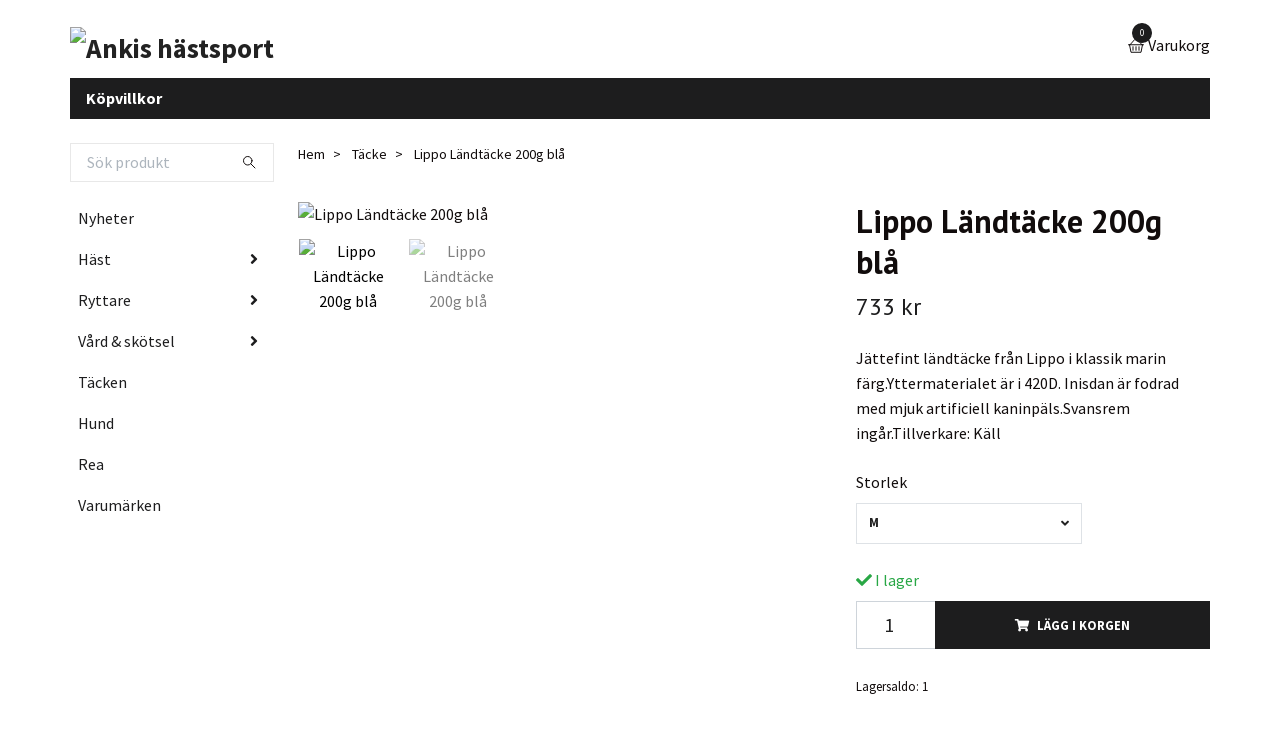

--- FILE ---
content_type: text/html; charset=utf-8
request_url: https://ankishastsport.se/tacke/lippo-landtacke-200g-bla
body_size: 18183
content:
<!DOCTYPE html>
<html class="no-javascript" lang="sv">
<head><meta property="ix:host" content="cdn.quickbutik.com/images"><meta http-equiv="Content-Type" content="text/html; charset=utf-8">
<title>Lippo Ländtäcke 200g blå - Ankis hästsport</title>
<meta name="author" content="Quickbutik">
<meta name="description" content="Jättefint ländtäcke från Lippo i klassik marin färg.Yttermaterialet är i 420D. Inisdan är fodrad med mjuk artificiell kaninpäls.Svansrem ingår.Tillverkare: Käll">
<meta property="og:description" content="Jättefint ländtäcke från Lippo i klassik marin färg.Yttermaterialet är i 420D. Inisdan är fodrad med mjuk artificiell kaninpäls.Svansrem ingår.Tillverkare: Käll">
<meta property="og:title" content="Lippo Ländtäcke 200g blå - Ankis hästsport">
<meta property="og:url" content="https://ankishastsport.se/tacke/lippo-landtacke-200g-bla">
<meta property="og:site_name" content="Ankis hästsport">
<meta property="og:type" content="website">
<meta property="og:image" content="https://cdn.quickbutik.com/images/3018S/products/63480d192bc0b.jpeg?format=webp">
<meta property="twitter:card" content="summary">
<meta property="twitter:title" content="Ankis hästsport">
<meta property="twitter:description" content="Jättefint ländtäcke från Lippo i klassik marin färg.Yttermaterialet är i 420D. Inisdan är fodrad med mjuk artificiell kaninpäls.Svansrem ingår.Tillverkare: Käll">
<meta property="twitter:image" content="https://cdn.quickbutik.com/images/3018S/products/63480d192bc0b.jpeg?format=webp">
<meta name="viewport" content="width=device-width, initial-scale=1, maximum-scale=1">
<script>document.documentElement.classList.remove('no-javascript');</script><!-- Vendor Assets --><link rel="stylesheet" href="https://use.fontawesome.com/releases/v5.15.4/css/all.css">
<link href="https://storage.quickbutik.com/templates/swift/css/assets.min.css?3967" rel="stylesheet">
<!-- Theme Stylesheet --><link href="https://storage.quickbutik.com/templates/swift/css/theme-main.css?3967" rel="stylesheet">
<link href="https://storage.quickbutik.com/stores/3018S/templates/swift/css/theme-sub.css?3967" rel="stylesheet">
<link href="https://storage.quickbutik.com/stores/3018S/templates/swift/css/custom.css?3967" rel="stylesheet">
<!-- Google Fonts --><link href="//fonts.googleapis.com/css?family=Source+Sans+Pro:400,700%7CPT+Sans:400,700" rel="stylesheet" type="text/css"  media="all" /><!-- Favicon--><link rel="canonical" href="https://ankishastsport.se/tacke/lippo-landtacke-200g-bla">
<!-- Tweaks for older IEs--><!--[if lt IE 9]>
      <script src="https://oss.maxcdn.com/html5shiv/3.7.3/html5shiv.min.js"></script>
      <script src="https://oss.maxcdn.com/respond/1.4.2/respond.min.js"></script
    ><![endif]-->	<div id="fb-root"></div>
<script>(function(d, s, id) {
  var js, fjs = d.getElementsByTagName(s)[0];
  if (d.getElementById(id)) return;
  js = d.createElement(s); js.id = id;
  js.src = 'https://connect.facebook.net/sv_SE/sdk.js#xfbml=1&version=v3.1';
  fjs.parentNode.insertBefore(js, fjs);
}(document, 'script', 'facebook-jssdk'));</script>

<script async defer src="//www.instagram.com/embed.js"></script>

<meta name="trustpilot-one-time-domain-verification-id" content="5feb3857-a51a-42cb-82a0-95d7301ddfcd"/>

<script id="mcjs">!function(c,h,i,m,p){m=c.createElement(h),p=c.getElementsByTagName(h)[0],m.async=1,m.src=i,p.parentNode.insertBefore(m,p)}(document,"script","https://chimpstatic.com/mcjs-connected/js/users/5d5e99e66ebaf8045ae2da350/85b3a1b3972a923f8512e0e67.js");</script>

<script type="text/javascript" src="//widget.trustpilot.com/bootstrap/v5/tp.widget.bootstrap.min.js" async></script>
<meta name="google-site-verification" content="C_HZ4mImQ-2CaSbn9n5xayHkbmYSv1GQQ7HYNywlWjc" />
<style>.hide { display: none; }</style>
<script type="text/javascript" defer>document.addEventListener('DOMContentLoaded', () => {
    document.body.setAttribute('data-qb-page', 'product');
});</script>    <!-- Google Analytics 4 -->
    <script async src="https://www.googletagmanager.com/gtag/js?id=AW-996326337"></script>
    <script>
        window.dataLayer = window.dataLayer || [];
        function gtag(){dataLayer.push(arguments);}

        gtag('consent', 'default', {
            'analytics_storage': 'denied',
            'ad_storage': 'denied',
            'ad_user_data': 'denied',
            'ad_personalization': 'denied',
            'wait_for_update': 500,
        });

        const getConsentForCategory = (category) => (typeof qb_cookieconsent == 'undefined' || qb_cookieconsent.allowedCategory(category)) ? 'granted' : 'denied';

        if (typeof qb_cookieconsent == 'undefined' || qb_cookieconsent.allowedCategory('analytics') || qb_cookieconsent.allowedCategory('marketing')) {
            const analyticsConsent = getConsentForCategory('analytics');
            const marketingConsent = getConsentForCategory('marketing');

            gtag('consent', 'update', {
                'analytics_storage': analyticsConsent,
                'ad_storage': marketingConsent,
                'ad_user_data': marketingConsent,
                'ad_personalization': marketingConsent,
            });
        }

        // Handle consent updates for GA4
        document.addEventListener('QB_CookieConsentAccepted', function(event) {
            const cookie = qbGetEvent(event).cookie;
            const getConsentLevel = (level) => (cookie && cookie.level && cookie.level.includes(level)) ? 'granted' : 'denied';

            gtag('consent', 'update', {
                'analytics_storage': getConsentLevel('analytics'),
                'ad_storage': getConsentLevel('marketing'),
                'ad_user_data': getConsentLevel('marketing'),
                'ad_personalization': getConsentLevel('marketing'),
            });
        });

        gtag('js', new Date());
        gtag('config', 'AW-996326337', { 'allow_enhanced_conversions' : true } );
gtag('event', 'page_view', JSON.parse('{"ecomm_pagetype":"product","ecomm_prodid":"3977","ecomm_totalvalue":733,"currency":"SEK","send_to":"AW-996326337"}'));
gtag('event', 'view_item', JSON.parse('{"currency":"SEK","value":"733.00","items":[{"item_name":"Lippo Ländtäcke 200g blå","item_id":"3977","price":"733.00","item_category":"Täcke","item_variant":"S","quantity":"1","description":"<p>J&auml;ttefint l&auml;ndt&auml;cke fr&aring;n Lippo i klassik marin f&auml;rg.<\/p><p>Yttermaterialet &auml;r i 420D. Inisdan &auml;r fodrad med mjuk artificiell kaninp&auml;ls.<\/p><p>Svansrem ing&aring;r.<\/p><p>Tillverkare: K&auml;llqvist Equestrian AB Kinnav&auml;gen 6 311 63 &Auml;lvsered Sverige. 0325-661300. infp@kallqvist.se.<\/p>","image_url":"https%3A%2F%2Fcdn.quickbutik.com%2Fimages%2F3018S%2Fproducts%2F63480d192bc0b.jpeg"}]}'));

        const gaClientIdPromise = new Promise(resolve => {
            gtag('get', 'AW-996326337', 'client_id', resolve);
        });
        const gaSessionIdPromise = new Promise(resolve => {
            gtag('get', 'AW-996326337', 'session_id', resolve);
        });

        Promise.all([gaClientIdPromise, gaSessionIdPromise]).then(([gaClientId, gaSessionId]) => {
            var checkoutButton = document.querySelector("a[href='/cart/index']");
            if (checkoutButton) {
                checkoutButton.onclick = function() {
                    var query = new URLSearchParams({
                        ...(typeof qb_cookieconsent == 'undefined' || qb_cookieconsent.allowedCategory('analytics') ? {
                            gaClientId,
                            gaSessionId,
                        } : {}),
                        consentCategories: [
                            ...(typeof qb_cookieconsent == 'undefined' || qb_cookieconsent.allowedCategory('analytics')) ? ['analytics'] : [],
                            ...(typeof qb_cookieconsent == 'undefined' || qb_cookieconsent.allowedCategory('marketing')) ? ['marketing'] : [],
                        ],
                    });
                    this.setAttribute("href", "/cart/index?" + query.toString());
                };
            }
        });
    </script>
    <!-- End Google Analytics 4 --></head>
<body>
    <header class="header">
   
   <!-- Section: Top Bar-->
   <div data-qb-area="top" data-qb-element="" class="top-bar d-none text-sm">
      <div class="container py-2">
         <div class="row align-items-center">
            <div class="col-12 col-lg-auto px-0">
               <ul class="mb-0  d-flex text-center text-sm-left justify-content-center justify-content-lg-start list-unstyled">
                  
                 
                  <!-- Component: Language Dropdown-->

                  <!-- Component: Tax Dropdown-->

                  <!-- Currency Dropdown-->

               </ul>
            </div>

            <!-- Component: Top information -->
            <div class="mt-2 mt-lg-0 col-12 col-lg  text-center text-lg-right px-0">
               <span data-qb-element="top_right_text" class="w-100">Snabb leverans / Säkra betalningar / Enkla returer</span>
            </div>

         </div>
      </div>
   </div>
   <!-- /Section: Top Bar -->
   <!-- Section: Main Header -->
   <div class="navbar-position"></div>
   <nav data-qb-area="header" data-qb-element="" class="navbar-expand-lg navbar-light fixed-mobile">
      <div class="container pt-lg-4">
         <div class="row">
            <div class="navbar col-12 px-lg-0 py-0">
               <div class="list-inline-item order-0 d-lg-none col-auto p-0 outline-none">
                  <a href="#" data-toggle="modal" data-target="#sidebarLeft" class="text-hover-primary">
                     <svg class="svg-icon navbar-icon">
                        <use xlink:href="#menu-hamburger-1"></use>
                     </svg>
                  </a>
               </div>
               <a data-qb-element="use_logo" href="https://ankishastsport.se" title="Ankis hästsport"
                  class="navbar-brand order-1 order-lg-1 text-center text-md-left col-auto p-0">
               
               <img alt="Ankis hästsport" class="img-fluid img-logo" srcset="https://cdn.quickbutik.com/images/3018S/templates/swift/assets/logo.png?s=3967&auto=format&dpr=1 1x, https://cdn.quickbutik.com/images/3018S/templates/swift/assets/logo.png?s=3967&auto=format&dpr=2 2x, https://cdn.quickbutik.com/images/3018S/templates/swift/assets/logo.png?s=3967&auto=format&dpr=3 3x"
                  src="https://cdn.quickbutik.com/images/3018S/templates/swift/assets/logo.png?s=3967&auto=format">
               </a>
               
               
               
               <ul class="list-inline order-2 order-lg-4 mb-0 text-right col-auto p-0 outline-none">
                  <li class="list-inline-item">
                     <a data-qb-element="header_carttext" href="#" data-toggle="modal" data-target="#sidebarCart"
                        class="position-relative text-hover-primary d-flex align-items-center qs-cart-view">
                        <svg class="svg-icon navbar-icon">
                           <use xlink:href="#basket-1"></use>
                        </svg>
                        <div class="navbar-icon-badge icon-count text-white primary-bg basket-count-items">0
                        </div>
                        <span class="d-none d-sm-inline color-text-base">Varukorg
                        </span>
                     </a>
                  </li>
               </ul>
            </div>
         </div>
      </div>
      <div class="container pt-2">
         <div class="row navbar-bg px-0 mainmenu_font_size">
            <ul class="col navbar-nav d-none d-lg-flex mt-lg-0 flex-wrap px-0">
               <li class="nav-item main-top-menu ">
                  <a href="/sidor/terms-and-conditions" title="Köpvillkor" class="nav-link ">Köpvillkor</a>
               </li>
            </ul>
         </div>
      </div>
   </nav>
   <!-- /Section: Main Header -->
</header>
<!-- Section: Top Menu -->
<div id="sidebarLeft" tabindex="-1" role="dialog" aria-hidden="true" class="modal fade modal-left">
   <div role="document" class="modal-dialog">
      <div class="modal-content">
         <div class="modal-header pb-0 border-0 d-block">
            <div class="row">
               <form action="/shop/search" method="get" class="col d-lg-flex w-100 my-lg-0 mb-2 pt-1">
                  <div class="search-wrapper input-group">
                     <input type="text" name="s" placeholder="Sök produkt" aria-label="Search"
                        aria-describedby="button-search" class="form-control pl-3 border-0 mobile-search" />
                     <div class="input-group-append ml-0">
                        <button id="button-search" type="submit" class="btn py-0 btn-underlined border-0">
                           <svg class="svg-icon navbar-icon">
                              <use xlink:href="#search-1"></use>
                           </svg>
                        </button>
                     </div>
                  </div>
               </form>
               <button type="button" data-dismiss="modal" aria-label="Close" class="close col-auto close-rotate">
                  <svg class="svg-icon w-3rem h-3rem svg-icon-light align-middle">
                     <use xlink:href="#close-1"></use>
                  </svg>
               </button>
            </div>
         </div>
         <div class="modal-body pt-0">
            <div class="px-2 pb-5">
               <ul class="nav flex-column">
                  <li class="nav-item ">
                     <a href="/nyheter" title="Nyheter" class="nav-link mobile-nav-link pl-0">Nyheter</a>
                  </li>
                  <li class="nav-item dropdown">
                     <a href="/hast" data-toggle="collapse" data-target="#cat54" aria-haspopup="true"
                        aria-expanded="false"
                        class="nav-link mobile-nav-link pl-0 mobile-dropdown-toggle dropdown-toggle">Häst</a>
                     <div id="cat54" class="collapse">
                        <ul class="nav flex-column ml-3">
                           <li class="nav-item">
                              <a class="nav-link mobile-nav-link pl-0 show-all" href="/hast" title="Häst">Visa alla i Häst</a>
                           </li>
                           <li class="nav-item">
                              <a href="/hast/benskyddbootslindor/benskydd" class="nav-link mobile-nav-link pl-0 ">Benskydd</a>
                           </li>
                           <li class="nav-item">
                              <a href="/bett" class="nav-link mobile-nav-link pl-0 ">Bett/tillbehör</a>
                           </li>
                           <li class="nav-item">
                              <a href="/hast/benskyddbootslindor/boots" class="nav-link mobile-nav-link pl-0 ">Boots</a>
                           </li>
                           <li class="nav-item">
                              <a href="/hast/transtillbehor/forbygelmartingal" class="nav-link mobile-nav-link pl-0 ">Förbygel/martingal</a>
                           </li>
                           <li class="nav-item">
                              <a href="/hast/transtillbehor/grimmor" class="nav-link mobile-nav-link pl-0 ">Grimmor</a>
                           </li>
                           <li class="nav-item">
                              <a href="/hast/benskyddbootslindor/lindor-paddar" class="nav-link mobile-nav-link pl-0 ">Lindor &amp; Paddar</a>
                           </li>
                           <li class="nav-item">
                              <a href="/hast/transtillbehor/longering-tomkorning" class="nav-link mobile-nav-link pl-0 ">Longering &amp; tömkörning</a>
                           </li>
                           <li class="nav-item">
                              <a href="/hast/transtillbehor/pannband" class="nav-link mobile-nav-link pl-0 ">Pannband</a>
                           </li>
                           <li class="nav-item">
                              <a href="/hast/transtillbehor/trans" class="nav-link mobile-nav-link pl-0 ">Träns/tyglar/tillbehör</a>
                           </li>
                           <li class="nav-item">
                              <a href="/hast/sadelutrustning-tillbehor/sadelgjordar" class="nav-link mobile-nav-link pl-0 ">Sadelgjordar</a>
                           </li>
                           <li class="nav-item">
                              <a href="/hast/sadelutrustning-tillbehor/sadelpaddar" class="nav-link mobile-nav-link pl-0 ">Sadelpaddar</a>
                           </li>
                           <li class="nav-item">
                              <a href="/hast/sadelutrustning-tillbehor/schabrak" class="nav-link mobile-nav-link pl-0 ">Schabrak</a>
                           </li>
                           <li class="nav-item">
                              <a href="/hast/sadelutrustning-tillbehor/stigbyglar" class="nav-link mobile-nav-link pl-0 ">Stigbyglar/stigläder</a>
                           </li>
                           <li class="nav-item">
                              <a href="/hast/sadelutrustning-tillbehor/tavlingsluvor" class="nav-link mobile-nav-link pl-0 ">Tävlingsluvor/ridhuva</a>
                           </li>
                        </ul>
                     </div>
                  </li>
                  <li class="nav-item dropdown">
                     <a href="/ryttare" data-toggle="collapse" data-target="#cat55" aria-haspopup="true"
                        aria-expanded="false"
                        class="nav-link mobile-nav-link pl-0 mobile-dropdown-toggle dropdown-toggle">Ryttare</a>
                     <div id="cat55" class="collapse">
                        <ul class="nav flex-column ml-3">
                           <li class="nav-item">
                              <a class="nav-link mobile-nav-link pl-0 show-all" href="/ryttare" title="Ryttare">Visa alla i Ryttare</a>
                           </li>
                           <li class="nav-item">
                              <a href="/ridhjalm" class="nav-link mobile-nav-link pl-0 ">Ridhjälm</a>
                           </li>
                           <li class="nav-item">
                              <a href="/ryttare/jackor-vastar" class="nav-link mobile-nav-link pl-0 ">Jackor &amp; västar</a>
                           </li>
                           <li class="nav-item">
                              <a href="/ryttare/trojor-toppar" class="nav-link mobile-nav-link pl-0 ">Tröjor &amp; toppar</a>
                           </li>
                           <li class="nav-item">
                              <a href="/ryttare/ridbyxor" class="nav-link mobile-nav-link pl-0 ">Ridbyxor</a>
                           </li>
                           <li class="nav-item">
                              <a href="/ryttare/tillbehoraccessoarer/handskar-vantar" class="nav-link mobile-nav-link pl-0 ">Handskar &amp; vantar</a>
                           </li>
                           <li class="nav-item">
                              <a href="/ryttare/tillbehoraccessoarer/mossor-pannband-kepsarhalsduk" class="nav-link mobile-nav-link pl-0 ">Mössor, pannband, kepsar,halsduk,strumpor</a>
                           </li>
                           <li class="nav-item">
                              <a href="/ryttare/skor-stovlar-chaps" class="nav-link mobile-nav-link pl-0 ">Skor , stövlar &amp; chaps</a>
                           </li>
                           <li class="nav-item">
                              <a href="/ryttare/tillbehoraccessoarer/spo-sporrar" class="nav-link mobile-nav-link pl-0 ">Spö &amp; Sporrar/sporremmar</a>
                           </li>
                           <li class="nav-item">
                              <a href="/sakerhetsvastar" class="nav-link mobile-nav-link pl-0 ">Säkerhetsvästar</a>
                           </li>
                           <li class="nav-item">
                              <a href="/ryttare/tavling" class="nav-link mobile-nav-link pl-0 ">Tävling</a>
                           </li>
                           <li class="nav-item">
                              <a href="/ryttare/tillbehoraccessoarer/smycken" class="nav-link mobile-nav-link pl-0 ">Smycken/skärp</a>
                           </li>
                           <li class="nav-item">
                              <a href="/ryttare/tillbehoraccessoarer/ovrigt" class="nav-link mobile-nav-link pl-0 ">Väskor, Groomingväskor</a>
                           </li>
                           <li class="nav-item">
                              <a href="/ryttare/herr" class="nav-link mobile-nav-link pl-0 ">Herr</a>
                           </li>
                           <li class="nav-item">
                              <a href="/ryttare/barnjunior" class="nav-link mobile-nav-link pl-0 ">Barn/junior</a>
                           </li>
                        </ul>
                     </div>
                  </li>
                  <li class="nav-item dropdown">
                     <a href="/vard-skotsel" data-toggle="collapse" data-target="#cat163" aria-haspopup="true"
                        aria-expanded="false"
                        class="nav-link mobile-nav-link pl-0 mobile-dropdown-toggle dropdown-toggle">Vård &amp; skötsel</a>
                     <div id="cat163" class="collapse">
                        <ul class="nav flex-column ml-3">
                           <li class="nav-item">
                              <a class="nav-link mobile-nav-link pl-0 show-all" href="/vard-skotsel" title="Vård &amp; skötsel">Visa alla i Vård &amp; skötsel</a>
                           </li>
                           <li class="nav-item">
                              <a href="/hastvard" class="nav-link mobile-nav-link pl-0 ">Hästvård</a>
                           </li>
                           <li class="nav-item">
                              <a href="/vard-skotsel/hovvard" class="nav-link mobile-nav-link pl-0 ">Hovvård</a>
                           </li>
                           <li class="nav-item">
                              <a href="/vard-skotsel/sjukvardsprodukter" class="nav-link mobile-nav-link pl-0 ">Sjukvårdsprodukter</a>
                           </li>
                           <li class="nav-item">
                              <a href="/ladervard" class="nav-link mobile-nav-link pl-0 ">Lädervård</a>
                           </li>
                           <li class="nav-item">
                              <a href="/fodertillskott" class="nav-link mobile-nav-link pl-0 ">Fodertillskott</a>
                           </li>
                           <li class="nav-item">
                              <a href="/borstar" class="nav-link mobile-nav-link pl-0 ">Borstar</a>
                           </li>
                           <li class="nav-item">
                              <a href="/vard-skotsel/flughuva-insektsprodukter" class="nav-link mobile-nav-link pl-0 ">Flug &amp; insektsprodukter</a>
                           </li>
                           <li class="nav-item">
                              <a href="/vard-skotsel/klippmaskiner" class="nav-link mobile-nav-link pl-0 ">Klippmaskiner</a>
                           </li>
                           <li class="nav-item">
                              <a href="/62-ovrigt" class="nav-link mobile-nav-link pl-0 ">Övrigt</a>
                           </li>
                        </ul>
                     </div>
                  </li>
                  <li class="nav-item ">
                     <a href="/tacke" title="Täcken" class="nav-link mobile-nav-link pl-0">Täcken</a>
                  </li>
                  <li class="nav-item ">
                     <a href="/hund" title="Hund" class="nav-link mobile-nav-link pl-0">Hund</a>
                  </li>
                  <li class="nav-item ">
                     <a href="/rea" title="Rea" class="nav-link mobile-nav-link pl-0">Rea</a>
                  </li>
                  <li class="nav-item ">
                     <a href="/varumarken" title="Varumärken" class="nav-link mobile-nav-link pl-0">Varumärken</a>
                  </li>
                  <li class="nav-item ">
                     <a href="/sidor/terms-and-conditions" title="Köpvillkor" class="nav-link mobile-nav-link pl-0">Köpvillkor</a>
                  </li>
               </ul>
               <div class="nav-item">
                  <a href="/shop/wishlist" class="nav-link mobile-nav-link text-hover-primary position-relative d-flex align-items-center">
                     <svg class="svg-icon navbar-icon">
                        <use xlink:href="#heart-1"></use>
                     </svg>
                     <span data-qb-element="header_wishlisttext" class="nav-link pl-0">önskelistan</span>
                  </a>
               </div>
            </div>
         </div>
      </div>
   </div>
</div>
<!-- /Section: Top Menu --><div class="container">
        <div class="row">
        <div data-qb-area="side_elements" data-qb-dynamic-elements="side_elements" class="sidebar  pr-lg-4 pl-lg-0 pt-4  order-lg-1 order-2 col-lg-3">

   
   



   <div data-qb-element="sidesearch" class="pb-3 align-items-center">
      <form action="/shop/search" method="get" class="d-lg-flex order-lg-2 d-none my-lg-0 flex-grow-1 top-searchbar text-center">
         <div class="search-wrapper input-group">
            <input type="text" name="s" placeholder="Sök produkt" aria-label="Search" aria-describedby="button-search-sidebar" class="form-control pl-3 border-0">
            <div class="input-group-append ml-0 bg-white">
               <button id="button-search-sidebar" type="submit" class="btn py-0 btn-underlined border-0">
                  <svg class="svg-icon navbar-icon">
                     <use xlink:href="#search-1"></use>
                  </svg>
               </button>
            </div>
         </div>
      </form>
   </div>



   
   

   <div data-qb-element="sidemenu" id="categoriesMenu" role="menu" class="expand-lg collapse">
      <ul class="sidebar-icon-menu pb-3 mt-4 mt-lg-0">
         <li class=" sidefont-3" style="background-color: #ffffff;">
            <a href="/nyheter" title="Nyheter" class="pl-2 d-block" style="color: #1d1d1e;">Nyheter</a>
         </li>
         <li class="py-0">
            <div class="d-flex align-items-center justify-content-between" style="background-color: #ffffff;">
               <a href="/hast" class="sidefont-3 col-auto pl-2 pl-0 sidefont-3" style="color: #1d1d1e;">Häst</a>
               <a href="/hast" data-toggle="collapse" data-target="#sidecat54" aria-haspopup="true" aria-expanded="false" class="w-100 pl-0 font-weight-bold sidebar-icon-menu-item sidefont-3" style="color: #1d1d1e;"></a>
            </div>
            <div id="sidecat54" class="collapse pl-3" style="background-color: #ffffff;">
               <ul class="nav flex-column mt-0 sidebar-icon-menu sidebar-icon-submenu mb-0 ml-0">
                  <li class="nav-item sidefont-3">
                     <a href="/hast/benskyddbootslindor/benskydd" class="pl-0 d-block " style="color: #050505">Benskydd</a>
                  </li>
                  <li class="nav-item sidefont-3">
                     <a href="/bett" class="pl-0 d-block " style="color: #050505">Bett/tillbehör</a>
                  </li>
                  <li class="nav-item sidefont-3">
                     <a href="/hast/benskyddbootslindor/boots" class="pl-0 d-block " style="color: #050505">Boots</a>
                  </li>
                  <li class="nav-item sidefont-3">
                     <a href="/hast/transtillbehor/forbygelmartingal" class="pl-0 d-block " style="color: #050505">Förbygel/martingal</a>
                  </li>
                  <li class="nav-item sidefont-3">
                     <a href="/hast/transtillbehor/grimmor" class="pl-0 d-block " style="color: #050505">Grimmor</a>
                  </li>
                  <li class="nav-item sidefont-3">
                     <a href="/hast/benskyddbootslindor/lindor-paddar" class="pl-0 d-block " style="color: #050505">Lindor &amp; Paddar</a>
                  </li>
                  <li class="nav-item sidefont-3">
                     <a href="/hast/transtillbehor/longering-tomkorning" class="pl-0 d-block " style="color: #050505">Longering &amp; tömkörning</a>
                  </li>
                  <li class="nav-item sidefont-3">
                     <a href="/hast/transtillbehor/pannband" class="pl-0 d-block " style="color: #050505">Pannband</a>
                  </li>
                  <li class="nav-item sidefont-3">
                     <a href="/hast/transtillbehor/trans" class="pl-0 d-block " style="color: #050505">Träns/tyglar/tillbehör</a>
                  </li>
                  <li class="nav-item sidefont-3">
                     <a href="/hast/sadelutrustning-tillbehor/sadelgjordar" class="pl-0 d-block " style="color: #050505">Sadelgjordar</a>
                  </li>
                  <li class="nav-item sidefont-3">
                     <a href="/hast/sadelutrustning-tillbehor/sadelpaddar" class="pl-0 d-block " style="color: #050505">Sadelpaddar</a>
                  </li>
                  <li class="nav-item sidefont-3">
                     <a href="/hast/sadelutrustning-tillbehor/schabrak" class="pl-0 d-block " style="color: #050505">Schabrak</a>
                  </li>
                  <li class="nav-item sidefont-3">
                     <a href="/hast/sadelutrustning-tillbehor/stigbyglar" class="pl-0 d-block " style="color: #050505">Stigbyglar/stigläder</a>
                  </li>
                  <li class="nav-item sidefont-3">
                     <a href="/hast/sadelutrustning-tillbehor/tavlingsluvor" class="pl-0 d-block " style="color: #050505">Tävlingsluvor/ridhuva</a>
                  </li>
               </ul>
            </div>
         </li>
         <li class="py-0">
            <div class="d-flex align-items-center justify-content-between" style="background-color: #ffffff;">
               <a href="/ryttare" class="sidefont-3 col-auto pl-2 pl-0 sidefont-3" style="color: #1d1d1e;">Ryttare</a>
               <a href="/ryttare" data-toggle="collapse" data-target="#sidecat55" aria-haspopup="true" aria-expanded="false" class="w-100 pl-0 font-weight-bold sidebar-icon-menu-item sidefont-3" style="color: #1d1d1e;"></a>
            </div>
            <div id="sidecat55" class="collapse pl-3" style="background-color: #ffffff;">
               <ul class="nav flex-column mt-0 sidebar-icon-menu sidebar-icon-submenu mb-0 ml-0">
                  <li class="nav-item sidefont-3">
                     <a href="/ridhjalm" class="pl-0 d-block " style="color: #050505">Ridhjälm</a>
                  </li>
                  <li class="nav-item sidefont-3">
                     <a href="/ryttare/jackor-vastar" class="pl-0 d-block " style="color: #050505">Jackor &amp; västar</a>
                  </li>
                  <li class="nav-item sidefont-3">
                     <a href="/ryttare/trojor-toppar" class="pl-0 d-block " style="color: #050505">Tröjor &amp; toppar</a>
                  </li>
                  <li class="nav-item sidefont-3">
                     <a href="/ryttare/ridbyxor" class="pl-0 d-block " style="color: #050505">Ridbyxor</a>
                  </li>
                  <li class="nav-item sidefont-3">
                     <a href="/ryttare/tillbehoraccessoarer/handskar-vantar" class="pl-0 d-block " style="color: #050505">Handskar &amp; vantar</a>
                  </li>
                  <li class="nav-item sidefont-3">
                     <a href="/ryttare/tillbehoraccessoarer/mossor-pannband-kepsarhalsduk" class="pl-0 d-block " style="color: #050505">Mössor, pannband, kepsar,halsduk,strumpor</a>
                  </li>
                  <li class="nav-item sidefont-3">
                     <a href="/ryttare/skor-stovlar-chaps" class="pl-0 d-block " style="color: #050505">Skor , stövlar &amp; chaps</a>
                  </li>
                  <li class="nav-item sidefont-3">
                     <a href="/ryttare/tillbehoraccessoarer/spo-sporrar" class="pl-0 d-block " style="color: #050505">Spö &amp; Sporrar/sporremmar</a>
                  </li>
                  <li class="nav-item sidefont-3">
                     <a href="/sakerhetsvastar" class="pl-0 d-block " style="color: #050505">Säkerhetsvästar</a>
                  </li>
                  <li class="nav-item sidefont-3">
                     <a href="/ryttare/tavling" class="pl-0 d-block " style="color: #050505">Tävling</a>
                  </li>
                  <li class="nav-item sidefont-3">
                     <a href="/ryttare/tillbehoraccessoarer/smycken" class="pl-0 d-block " style="color: #050505">Smycken/skärp</a>
                  </li>
                  <li class="nav-item sidefont-3">
                     <a href="/ryttare/tillbehoraccessoarer/ovrigt" class="pl-0 d-block " style="color: #050505">Väskor, Groomingväskor</a>
                  </li>
                  <li class="nav-item sidefont-3">
                     <a href="/ryttare/herr" class="pl-0 d-block " style="color: #050505">Herr</a>
                  </li>
                  <li class="nav-item sidefont-3">
                     <a href="/ryttare/barnjunior" class="pl-0 d-block " style="color: #050505">Barn/junior</a>
                  </li>
               </ul>
            </div>
         </li>
         <li class="py-0">
            <div class="d-flex align-items-center justify-content-between" style="background-color: #ffffff;">
               <a href="/vard-skotsel" class="sidefont-3 col-auto pl-2 pl-0 sidefont-3" style="color: #1d1d1e;">Vård &amp; skötsel</a>
               <a href="/vard-skotsel" data-toggle="collapse" data-target="#sidecat163" aria-haspopup="true" aria-expanded="false" class="w-100 pl-0 font-weight-bold sidebar-icon-menu-item sidefont-3" style="color: #1d1d1e;"></a>
            </div>
            <div id="sidecat163" class="collapse pl-3" style="background-color: #ffffff;">
               <ul class="nav flex-column mt-0 sidebar-icon-menu sidebar-icon-submenu mb-0 ml-0">
                  <li class="nav-item sidefont-3">
                     <a href="/hastvard" class="pl-0 d-block " style="color: #050505">Hästvård</a>
                  </li>
                  <li class="nav-item sidefont-3">
                     <a href="/vard-skotsel/hovvard" class="pl-0 d-block " style="color: #050505">Hovvård</a>
                  </li>
                  <li class="nav-item sidefont-3">
                     <a href="/vard-skotsel/sjukvardsprodukter" class="pl-0 d-block " style="color: #050505">Sjukvårdsprodukter</a>
                  </li>
                  <li class="nav-item sidefont-3">
                     <a href="/ladervard" class="pl-0 d-block " style="color: #050505">Lädervård</a>
                  </li>
                  <li class="nav-item sidefont-3">
                     <a href="/fodertillskott" class="pl-0 d-block " style="color: #050505">Fodertillskott</a>
                  </li>
                  <li class="nav-item sidefont-3">
                     <a href="/borstar" class="pl-0 d-block " style="color: #050505">Borstar</a>
                  </li>
                  <li class="nav-item sidefont-3">
                     <a href="/vard-skotsel/flughuva-insektsprodukter" class="pl-0 d-block " style="color: #050505">Flug &amp; insektsprodukter</a>
                  </li>
                  <li class="nav-item sidefont-3">
                     <a href="/vard-skotsel/klippmaskiner" class="pl-0 d-block " style="color: #050505">Klippmaskiner</a>
                  </li>
                  <li class="nav-item sidefont-3">
                     <a href="/62-ovrigt" class="pl-0 d-block " style="color: #050505">Övrigt</a>
                  </li>
               </ul>
            </div>
         </li>
         <li class=" sidefont-3" style="background-color: #ffffff;">
            <a href="/tacke" title="Täcken" class="pl-2 d-block" style="color: #1d1d1e;">Täcken</a>
         </li>
         <li class=" sidefont-3" style="background-color: #ffffff;">
            <a href="/hund" title="Hund" class="pl-2 d-block" style="color: #1d1d1e;">Hund</a>
         </li>
         <li class=" sidefont-3" style="background-color: #ffffff;">
            <a href="/rea" title="Rea" class="pl-2 d-block" style="color: #1d1d1e;">Rea</a>
         </li>
         <li class=" sidefont-3" style="background-color: #ffffff;">
            <a href="/varumarken" title="Varumärken" class="pl-2 d-block" style="color: #1d1d1e;">Varumärken</a>
         </li>
      </ul>
   </div>






</div>
<div class="px-lg-0 col-lg-9 main-content  order-lg-2 order-1">
        <div class="pt-0 pt-lg-4">
                <!-- Sidebar-->
                <nav data-qb-area="header" data-qb-element="use_breadcrumbs" class="breadcrumb p-0 mb-0" aria-label="breadcrumbs"><ul class="breadcrumb mb-0 pl-0">
<li class="breadcrumb-item ">
<a href="/" title="Hem">Hem</a>
</li>
<li class="breadcrumb-item ">
<a href="/tacke" title="Täcke">Täcke</a>
</li>
<li class="breadcrumb-item active">
Lippo Ländtäcke 200g blå
</li>
</ul></nav>
</div>
        <!-- Main Product Detail Content -->
  <article data-qb-area="product" data-qb-element="" id="product" class="py-0 py-lg-4" itemscope itemtype="http://schema.org/Product">
    <div class="row">
      <div class="col-lg-7 order-1">

        <!-- Container for ribbons -->
        <div class="position-relative product m-0" data-pid="3977"><div></div></div>

        <div class="detail-carousel">
          <div id="detailSlider" class="swiper-container detail-slider photoswipe-gallery">
            <!-- Additional required wrapper-->
            <div class="swiper-wrapper">

              <!-- Slides-->
              <div class="swiper-slide qs-product-image5599" data-thumb="https://cdn.quickbutik.com/images/3018S/products/63480d192bc0b.jpeg">
                <a href="https://cdn.quickbutik.com/images/3018S/products/63480d192bc0b.jpeg"
                  data-caption="Lippo Ländtäcke 200g blå"
                  data-toggle="photoswipe" data-width="1200" data-height="1200" class="btn btn-photoswipe">
                  <svg class="svg-icon svg-icon-heavy">
                    <use xlink:href="#expand-1"></use>
                  </svg></a>
                <div data-toggle="zoom" 
                  data-image="https://cdn.quickbutik.com/images/3018S/products/63480d192bc0b.jpeg?auto=format">
                  <img srcset="https://cdn.quickbutik.com/images/3018S/products/63480d192bc0b.jpeg?auto=format&dpr=1 1x, https://cdn.quickbutik.com/images/3018S/products/63480d192bc0b.jpeg?auto=format&dpr=2 2x, https://cdn.quickbutik.com/images/3018S/products/63480d192bc0b.jpeg?auto=format&dpr=3 3x" src="https://cdn.quickbutik.com/images/3018S/products/63480d192bc0b.jpeg?auto=format"
                    alt="Lippo Ländtäcke 200g blå"
                    class="img-fluid w-100" />
                </div>
              </div>
              <!-- Slides-->
              <div class="swiper-slide qs-product-image5600" data-thumb="https://cdn.quickbutik.com/images/3018S/products/63480d1fe7f4d.jpeg">
                <a href="https://cdn.quickbutik.com/images/3018S/products/63480d1fe7f4d.jpeg"
                  data-caption="Lippo Ländtäcke 200g blå"
                  data-toggle="photoswipe" data-width="1200" data-height="1200" class="btn btn-photoswipe">
                  <svg class="svg-icon svg-icon-heavy">
                    <use xlink:href="#expand-1"></use>
                  </svg></a>
                <div data-toggle="zoom" 
                  data-image="https://cdn.quickbutik.com/images/3018S/products/63480d1fe7f4d.jpeg?auto=format">
                  <img srcset="https://cdn.quickbutik.com/images/3018S/products/63480d1fe7f4d.jpeg?auto=format&dpr=1 1x, https://cdn.quickbutik.com/images/3018S/products/63480d1fe7f4d.jpeg?auto=format&dpr=2 2x, https://cdn.quickbutik.com/images/3018S/products/63480d1fe7f4d.jpeg?auto=format&dpr=3 3x" src="https://cdn.quickbutik.com/images/3018S/products/63480d1fe7f4d.jpeg?auto=format"
                    alt="Lippo Ländtäcke 200g blå"
                    class="img-fluid w-100" />
                </div>
              </div>
            </div>
          </div>

          <meta itemprop="image" content="https://cdn.quickbutik.com/images/3018S/products/63480d192bc0b.jpeg">
        </div>
        <div data-swiper="#detailSlider" class="swiper-thumbs">
          <button class="swiper-thumb-item detail-thumb-item mb-3 active qs-product-image5599"
            data-thumb="https://cdn.quickbutik.com/images/3018S/products/63480d192bc0b.jpeg">
            <img srcset="https://cdn.quickbutik.com/images/3018S/products/63480d192bc0b.jpeg?auto=format&dpr=1 1x, https://cdn.quickbutik.com/images/3018S/products/63480d192bc0b.jpeg?auto=format&dpr=2 2x, https://cdn.quickbutik.com/images/3018S/products/63480d192bc0b.jpeg?auto=format&dpr=3 3x" src="https://cdn.quickbutik.com/images/3018S/products/63480d192bc0b.jpeg?auto=format"
              alt="Lippo Ländtäcke 200g blå" class="img-fluid" />
          </button>
          <button class="swiper-thumb-item detail-thumb-item mb-3 active qs-product-image5600"
            data-thumb="https://cdn.quickbutik.com/images/3018S/products/63480d1fe7f4d.jpeg">
            <img srcset="https://cdn.quickbutik.com/images/3018S/products/63480d1fe7f4d.jpeg?auto=format&dpr=1 1x, https://cdn.quickbutik.com/images/3018S/products/63480d1fe7f4d.jpeg?auto=format&dpr=2 2x, https://cdn.quickbutik.com/images/3018S/products/63480d1fe7f4d.jpeg?auto=format&dpr=3 3x" src="https://cdn.quickbutik.com/images/3018S/products/63480d1fe7f4d.jpeg?auto=format"
              alt="Lippo Ländtäcke 200g blå" class="img-fluid" />
          </button>
        </div>
      </div>

      <div class="col-lg-5 pl-lg-4 order-2">
        <h1 class="h2" itemprop="name">Lippo Ländtäcke 200g blå</h1>

        <div class="d-flex flex-column flex-sm-row align-items-sm-center justify-content-sm-between mb-4">
          <ul class="list-inline mb-2 mb-sm-0" data-qb-selector="product-price-container">
            <li class="list-inline-item h4 font-weight-light mb-0 product-price qs-product-price w-100">
              733 kr</li>
          </ul>

          <div itemprop="offers" itemscope itemtype="http://schema.org/Offer">
            <meta itemprop="price" content="733.00">

            <meta itemprop="itemCondition" content="http://schema.org/NewCondition">
            <meta itemprop="priceCurrency" content="SEK">
            <link itemprop="availability"
              href="http://schema.org/InStock">
            <meta itemprop="url" content="https://ankishastsport.se/tacke/lippo-landtacke-200g-bla">
          </div>

          <meta itemprop="sku" content="3977">

          <meta itemprop="brand" content="Lippo">

        </div>

        <div data-qb-selector="product-apps-reviews-total" class="mb-4"></div>

        <div class="product_description product-description-wrapper">

          <p data-qb-element="productpage_show_shortdesc" class="mb-4">
                Jättefint ländtäcke från Lippo i klassik marin färg.Yttermaterialet är i 420D. Inisdan är fodrad med mjuk artificiell kaninpäls.Svansrem ingår.Tillverkare: Käll
          </p>

        </div>


        <form class="qs-cart form" method="post">
          <input type="hidden" class="qs-cart-pid" value="3977">
          <input type="hidden" class="qs-cart-price" value="733.00">

          <div class="row">
            <div class="col-md-8">
              <div class="form-group">
                <div class="controls">
                  <label>Storlek</label>
                  <br />
                  <select class="qs-cart-option form-control selectpicker" name="qs-cart-option"
                    data-style="btn-selectpicker">
                    <option value="6293" data-name="M">M</option>
                    <option value="6294" data-name="L">L</option>
                  </select>
                </div>
              </div>
            </div>
          </div>

          <div>
            <div data-qb-element="productpage_txt_instock"
              data-in-stock-text="I lager"
              data-out-of-stock-text=""
              data-combination-not-exist-text="Variant finns ej"
              class="product-current-stock-status text-success py-2">
              <i class="fa fa-check"></i>
                I lager
            </div>
          </div>

          <div class="input-group w-100 mb-4 addCart">
            <input data-qb-element="productpage_show_amount" name="qs-cart-qty"
              type="number"
              min="1" value="1" class="form-control form-control-lg detail-quantity qs-cart-qty" />
            <div class="input-group-append flex-grow-1">
              <button data-qb-element="product_ctabtn_text" name="checkout" data-unavailable-txt="Varianten är inte tillgänglig." type="submit"
                class="btn product-btn-addcart btn-block qs-cart-submit qty-cart-submit">
                <i class="fa fa-shopping-cart mr-2"></i>Lägg i korgen
              </button>
            </div>
          </div>
        </form>

        
        <div data-qb-element="productpage_show_stockqty" class="product-current-stock-qty-box" style="display: none;">
            <small>Lagersaldo:</small>
            <small class="product-stock-balance product-current-stock-qty"></small>
        </div>
        

        
        

      </div>
    </div>

    <!-- Product description, Content sections & Reviews -->
    <section class="mt-4">
      <div class="container">
        <ul role="tablist" class="nav nav-tabs flex-sm-row">
          
          <!-- Description tab -->
          <li class="nav-item">
            <a data-toggle="tab" href="#description" role="tab"
              data-qb-element="product_desc_text"              
              class="nav-link detail-nav-link active">
              Information
            </a>
          </li>
          
          <!-- Product Content section tabs -->

          <!-- Reviews tab -->
          <li class="nav-item">
            <a data-qb-element="product_reviews_text" data-toggle="tab" href="#reviews" role="tab" class="nav-link detail-nav-link">Recensioner</a>
          </li>
          
        </ul>
        <div class="tab-content py-4">

          <!-- Description -->
          <div id="description" role="tabpanel" class="tab-pane fade show active px-3">
            <div class="row">
              <div class="col" itemprop="description" content="Jättefint ländtäcke från Lippo i klassik marin färg.Yttermaterialet är i 420D. Inisdan är fodrad med mjuk artificiell kaninpäls.Svansrem ingår.Tillverkare: Käll">
                <p>Jättefint ländtäcke från Lippo i klassik marin färg.</p><p>Yttermaterialet är i 420D. Inisdan är fodrad med mjuk artificiell kaninpäls.</p><p>Svansrem ingår.</p><p>Tillverkare: Källqvist Equestrian AB Kinnavägen 6 311 63 Älvsered Sverige. 0325-661300. <a href="/cdn-cgi/l/email-protection" class="__cf_email__" data-cfemail="f79e999187b79c969b9b86819e8483d98492">[email&#160;protected]</a>.</p>
              </div>
            </div>
          </div>

          <!-- Product content sections -->

          <!-- Reviews tab -->
          <div id="reviews" role="tabpanel" class="tab-pane fade px-3">
            <div class="row mb-5">
              <div class="col">
                <div id="share"></div>
              </div>
            </div>
          </div>
        </div>
      </div>
    </section>
  </article>











<div data-qb-element="productpage_rp_title" class="container">
  <hr data-content="Relaterade produkter" class="mt-6 hr-text text-lg font-weight-bold color-text-base" />
</div>

<div data-qb-element="use_productpage_rp" data-aos="fade-up" data-aos-delay="0">
  <section class="py-4 undefined">
    <div class="container">
      <div class="position-relative">
        <!-- Similar Items Slider-->
        <div class="swiper-container similar-slider">
          <div class="swiper-wrapper">
            
            <!-- similar item slide-->
            <div class="p-1 swiper-slide">
              <!-- product-->
              <div>
                <div class="product" data-pid="3085">
                  
                  <!-- Container for ribbons -->
                  <div class="position-relative" style="left:-15px"></div>

                  <div class="product-image mb-md-3">
                    <a href="/tacke/back-on-track-brosta-till-royal-ryggvarmare" title="Back on Track Brösta till Royal ryggvärmare">
                      <div class="product-swap-image">
                        <img
                          srcset="https://cdn.quickbutik.com/images/3018S/products/5f7355bc95cf3.jpeg?w=250&h=250&auto=format&dpr=1 1x, https://cdn.quickbutik.com/images/3018S/products/5f7355bc95cf3.jpeg?w=250&h=250&auto=format&dpr=2 2x, https://cdn.quickbutik.com/images/3018S/products/5f7355bc95cf3.jpeg?w=250&h=250&auto=format&dpr=3 3x"
                          src="https://cdn.quickbutik.com/images/3018S/products/5f7355bc95cf3.jpeg?w=250&h=250&auto=format"
                          alt="Back on Track Brösta till Royal ryggvärmare"
                          class="img-fluid product-swap-image-front w-100 mw-100" />
                        <img
                          srcset="https://cdn.quickbutik.com/images/3018S/products/5f7355bc95cf3.jpeg?w=250&h=250&auto=format&dpr=1 1x, https://cdn.quickbutik.com/images/3018S/products/5f7355bc95cf3.jpeg?w=250&h=250&auto=format&dpr=2 2x, https://cdn.quickbutik.com/images/3018S/products/5f7355bc95cf3.jpeg?w=250&h=250&auto=format&dpr=3 3x"
                          src="https://cdn.quickbutik.com/images/3018S/products/5f7355bc95cf3.jpeg?w=250&h=250&auto=format"
                          alt="Back on Track Brösta till Royal ryggvärmare" class="img-fluid w-100 mw-100" />
                      </div>
                    </a>
                  </div>

                  <div class="position-relative">
                    <h3 class="text-base mb-1"><a class="color-text-base" href="/tacke/back-on-track-brosta-till-royal-ryggvarmare">Back on Track Brösta till Royal ryggvärmare</a></h3>
                    <span class="product-price">329 kr</span>

                    <!-- Reviews container -->
                    <div class="d-flex" data-qb-selector="product-apps-reviews-item-reviews"></div>
                  </div>
                </div>
              </div>
              <!-- /product   -->
            </div>
            <!-- similar item slide-->
            <div class="p-1 swiper-slide">
              <!-- product-->
              <div>
                <div class="product" data-pid="4064">
                  
                  <!-- Container for ribbons -->
                  <div class="position-relative" style="left:-15px"></div>

                  <div class="product-image mb-md-3">
                    <a href="/tacke/lippo-bogbreddare-navy" title="Lippo Bogbreddare Navy">
                      <div class="product-swap-image">
                        <img
                          srcset="https://cdn.quickbutik.com/images/3018S/products/63bfc1af33f4d.jpeg?w=250&h=250&auto=format&dpr=1 1x, https://cdn.quickbutik.com/images/3018S/products/63bfc1af33f4d.jpeg?w=250&h=250&auto=format&dpr=2 2x, https://cdn.quickbutik.com/images/3018S/products/63bfc1af33f4d.jpeg?w=250&h=250&auto=format&dpr=3 3x"
                          src="https://cdn.quickbutik.com/images/3018S/products/63bfc1af33f4d.jpeg?w=250&h=250&auto=format"
                          alt="Lippo Bogbreddare Navy"
                          class="img-fluid product-swap-image-front w-100 mw-100" />
                        <img
                          srcset="https://cdn.quickbutik.com/images/3018S/products/63bfc1af33f4d.jpeg?w=250&h=250&auto=format&dpr=1 1x, https://cdn.quickbutik.com/images/3018S/products/63bfc1af33f4d.jpeg?w=250&h=250&auto=format&dpr=2 2x, https://cdn.quickbutik.com/images/3018S/products/63bfc1af33f4d.jpeg?w=250&h=250&auto=format&dpr=3 3x"
                          src="https://cdn.quickbutik.com/images/3018S/products/63bfc1af33f4d.jpeg?w=250&h=250&auto=format"
                          alt="Lippo Bogbreddare Navy" class="img-fluid w-100 mw-100" />
                      </div>
                    </a>
                  </div>

                  <div class="position-relative">
                    <h3 class="text-base mb-1"><a class="color-text-base" href="/tacke/lippo-bogbreddare-navy">Lippo Bogbreddare Navy</a></h3>
                    <span class="product-price">139 kr</span>

                    <!-- Reviews container -->
                    <div class="d-flex" data-qb-selector="product-apps-reviews-item-reviews"></div>
                  </div>
                </div>
              </div>
              <!-- /product   -->
            </div>
            <!-- similar item slide-->
            <div class="p-1 swiper-slide">
              <!-- product-->
              <div>
                <div class="product" data-pid="4069">
                  
                  <!-- Container for ribbons -->
                  <div class="position-relative" style="left:-15px"></div>

                  <div class="product-image mb-md-3">
                    <a href="/tacke/lemieux-arika-storm-tek-200g-navy" title="Lemieux Arika Storm Tek 200g navy">
                      <div class="product-swap-image">
                        <img
                          srcset="https://cdn.quickbutik.com/images/3018S/products/63bfcfe65200d.jpeg?w=250&h=250&auto=format&dpr=1 1x, https://cdn.quickbutik.com/images/3018S/products/63bfcfe65200d.jpeg?w=250&h=250&auto=format&dpr=2 2x, https://cdn.quickbutik.com/images/3018S/products/63bfcfe65200d.jpeg?w=250&h=250&auto=format&dpr=3 3x"
                          src="https://cdn.quickbutik.com/images/3018S/products/63bfcfe65200d.jpeg?w=250&h=250&auto=format"
                          alt="Lemieux Arika Storm Tek 200g navy"
                          class="img-fluid product-swap-image-front w-100 mw-100" />
                        <img
                          srcset="https://cdn.quickbutik.com/images/3018S/products/63bfd00030a72.jpeg?w=250&h=250&auto=format&dpr=1 1x, https://cdn.quickbutik.com/images/3018S/products/63bfd00030a72.jpeg?w=250&h=250&auto=format&dpr=2 2x, https://cdn.quickbutik.com/images/3018S/products/63bfd00030a72.jpeg?w=250&h=250&auto=format&dpr=3 3x"
                          src="https://cdn.quickbutik.com/images/3018S/products/63bfd00030a72.jpeg?w=250&h=250&auto=format"
                          alt="Lemieux Arika Storm Tek 200g navy" class="img-fluid product-swap-image-back w-100 mw-100" />
                      </div>
                    </a>
                  </div>

                  <div class="position-relative">
                    <h3 class="text-base mb-1"><a class="color-text-base" href="/tacke/lemieux-arika-storm-tek-200g-navy">Lemieux Arika Storm Tek 200g navy</a></h3>
                    <span class="product-price">2 899 kr</span>

                    <!-- Reviews container -->
                    <div class="d-flex" data-qb-selector="product-apps-reviews-item-reviews"></div>
                  </div>
                </div>
              </div>
              <!-- /product   -->
            </div>
            <!-- similar item slide-->
            <div class="p-1 swiper-slide">
              <!-- product-->
              <div>
                <div class="product" data-pid="4088">
                  
                  <!-- Container for ribbons -->
                  <div class="position-relative" style="left:-15px"></div>

                  <div class="product-image mb-md-3">
                    <a href="/tacke/hg-sudd-till-sadelgjorsspanne" title="HG Sudd till sadelgjorsspänne">
                      <div class="product-swap-image">
                        <img
                          srcset="https://cdn.quickbutik.com/images/3018S/products/63e65f0c5de73.jpeg?w=250&h=250&auto=format&dpr=1 1x, https://cdn.quickbutik.com/images/3018S/products/63e65f0c5de73.jpeg?w=250&h=250&auto=format&dpr=2 2x, https://cdn.quickbutik.com/images/3018S/products/63e65f0c5de73.jpeg?w=250&h=250&auto=format&dpr=3 3x"
                          src="https://cdn.quickbutik.com/images/3018S/products/63e65f0c5de73.jpeg?w=250&h=250&auto=format"
                          alt="HG Sudd till sadelgjorsspänne"
                          class="img-fluid product-swap-image-front w-100 mw-100" />
                        <img
                          srcset="https://cdn.quickbutik.com/images/3018S/products/63e65f0c5de73.jpeg?w=250&h=250&auto=format&dpr=1 1x, https://cdn.quickbutik.com/images/3018S/products/63e65f0c5de73.jpeg?w=250&h=250&auto=format&dpr=2 2x, https://cdn.quickbutik.com/images/3018S/products/63e65f0c5de73.jpeg?w=250&h=250&auto=format&dpr=3 3x"
                          src="https://cdn.quickbutik.com/images/3018S/products/63e65f0c5de73.jpeg?w=250&h=250&auto=format"
                          alt="HG Sudd till sadelgjorsspänne" class="img-fluid w-100 mw-100" />
                      </div>
                    </a>
                  </div>

                  <div class="position-relative">
                    <h3 class="text-base mb-1"><a class="color-text-base" href="/tacke/hg-sudd-till-sadelgjorsspanne">HG Sudd till sadelgjorsspänne</a></h3>
                    <span class="product-price">19 kr</span>

                    <!-- Reviews container -->
                    <div class="d-flex" data-qb-selector="product-apps-reviews-item-reviews"></div>
                  </div>
                </div>
              </div>
              <!-- /product   -->
            </div>
          </div>
          <div class="swiper-pagination"> </div>
        </div>
        <div class="swiper-outside-nav align-with-products">
          <div class="similarPrev swiper-button-prev"></div>
          <div class="similarNext swiper-button-next"></div>
        </div>
      </div>
    </div>
  </section>
</div>

</div>
    
    </div>
    </div>
    
    <!-- Sidebar Cart Modal-->
<div id="sidebarCart" tabindex="-1" role="dialog" class="modal fade modal-right cart-sidebar">
  <div role="document" class="modal-dialog">
    <div class="modal-content sidebar-cart-content">
      <div class="modal-header pb-0 border-0">
        <h3 class="ml-3 color-text-base">Varukorg</h3>
        <button type="button" data-dismiss="modal" aria-label="Stäng"
          class="close modal-close close-rotate">
          <svg class="svg-icon w-3rem h-3rem svg-icon-light align-middle">
            <use xlink:href="#close-1"></use>
          </svg>
        </button>
      </div>
      <div class="modal-body sidebar-cart-body">
        <!-- Cart messages -->
        <div class="qs-cart-message"></div>
        
        <!-- Empty cart snippet-->
        
        <!-- In case of empty cart - display this snippet + remove .d-none-->
        <div class="qs-cart-empty  text-center mb-5">
          <svg class="svg-icon w-3rem h-3rem svg-icon-light mb-4 opacity-7">
            <use xlink:href="#retail-bag-1"></use>
          </svg>
          <p>Din varukorg är tom, men det behöver den inte vara.</p>
        </div>

        <!-- Empty cart snippet end-->
        <div class="sidebar-cart-product-wrapper qs-cart-update">

          <div id="cartitem-clone" class="navbar-cart-product clone hide">
            <input type="hidden" class="navbar-cart-product-id" value="" />
            <div class="d-flex align-items-center">
              <a class="navbar-cart-product-url pr-2" href="#">
                <img src="" alt="" class="navbar-cart-product-image img-fluid navbar-cart-product-image" />
              </a>
              <div class="flex-grow-1">
                <a href="#" class="navbar-cart-product-link color-text-base link-animated"></a>
                <strong class="navbar-cart-product-price product-price d-block text-sm"></strong>
                <div class="d-flex max-w-100px">
                  <div class="btn btn-items btn-items-decrease text-center">-</div>
                  <input type="text" value="1" class="navbar-cart-product-qty form-control text-center input-items" />
                  <div class="btn btn-items btn-items-increase text-center">+</div>
                </div>
              </div>
              <button class="qs-cart-delete btn" data-pid="">
                <svg class="svg-icon sidebar-cart-icon color-text-base opacity-7">
                  <use xlink:href="#bin-1"></use>
                </svg>
              </button>
            </div>
          </div>


        </div>
      </div>
      <div class="modal-footer sidebar-cart-footer shadow color-text-base">
        <div class="w-100">
          <div class="navbar-cart-discount-row" style="display: none;">
            <p class="mt-3 mb-0">
              Rabatt: 
              <span class="float-right navbar-cart-discount text-success">0,00 SEK</span>
            </p>
          </div>
          <h5 class="mb-2 mb-lg-4">
            Total summa: 
            <span
              class="float-right navbar-cart-totals">0,00 SEK</span>
        </h5>   
        <a href="/cart/index" class="w-100">
            <button class="btn-height-large navbar-checkout-btn border-0 mb-2 mb-lg-2 btn btn-dark btn-block disabled">Till kassan</button>
        </a>
        <a href="#" data-dismiss="modal" class="btn btn-block color-text-base">Fortsätt att handla</a>

        </div>
      </div>
    </div>
  </div>
</div><!-- Section: Footer-->
<footer data-qb-area="footer" data-qb-element="" class="pt-5 pb-2">
   <!-- Main block - menus, subscribe form-->
   <div class="container">
      <div class="row py-4">



         <div class="col-12 col-lg">
            <a data-toggle="collapse" href="#footerMenu2" aria-expanded="false" aria-controls="footerMenu2"
               class="d-lg-none block-toggler my-3">Ankis hästsport<span class="block-toggler-icon"></span>
            </a>
            <!-- Footer collapsible menu-->
            <div id="footerMenu2" class="expand-lg collapse">
               <h6 class="letter-spacing-1 mb-4 d-none d-lg-block">
                  Ankis hästsport
               </h6>
               <ul class="list-unstyled text-sm pt-2 pt-lg-0">
                    <li class="mb-2">
                        <a class="opacity-hover-7 link-animated footer-textcolor"
                            href="/sidor/terms-and-conditions">Köpvillkor</a>
                    </li>
                    <li class="mb-2">
                        <a class="opacity-hover-7 link-animated footer-textcolor"
                            href="/contact">Kontakta oss</a>
                    </li>
                    <li class="mb-2">
                        <a class="opacity-hover-7 link-animated footer-textcolor"
                            href="/sidor/ppettider-i-butik">Öppettider i butik</a>
                    </li>
                    <li class="mb-2">
                        <a class="opacity-hover-7 link-animated footer-textcolor"
                            href="/sidor/startsida-fb-och-instagram">Startsida - FB och instagram</a>
                    </li>
                    <li class="mb-2">
                        <a class="opacity-hover-7 link-animated footer-textcolor"
                            href="/sidor/varumarken">Varumärken</a>
                    </li>
               </ul>
            </div>
         </div>


         <div class="col-12 col-lg">
            <a data-toggle="collapse" href="#footerMenu3" aria-expanded="false" aria-controls="footerMenu3"
               class="d-lg-none block-toggler my-3">Sociala medier<span
               class="block-toggler-icon"></span></a>
            <!-- Footer collapsible menu-->
            <div id="footerMenu3" class="expand-lg collapse">
               <h6 class="letter-spacing-1 mb-4 d-none d-lg-block">
                  Sociala medier
               </h6>
               <ul class="list-unstyled text-sm pt-2 pt-lg-0">
                  <li class="mb-2">
                     <a href="https://www.facebook.com/ankishastsport/" target="_blank"
                        class="opacity-hover-7 link-animated footer-textcolor"><i class="fab fa-facebook mr-1"></i> Facebook</a>
                  </li>
                  <li class="mb-2">
                     <a href="https://instagram.com/ankishastsport_/" target="_blank"
                        class="opacity-hover-7 link-animated footer-textcolor"><i class="fab fa-instagram mr-1"></i> Instagram</a>
                  </li>
               </ul>
            </div>
         </div>

      </div>
      <div class="row">
         <!-- Copyright section of the footer-->
         <div class="col-12 py-4">
            <div class="row align-items-center text-sm">
               <div class="d-lg-flex col-lg-auto order-2 order-lg-1">
                  <p class="mb-lg-0 text-center text-lg-left mt-3 mt-lg-0">
                     &copy; 2026
                     Ankis hästsport
                     <span data-qb-area="general" data-qb-element="use_poweredby"
                        class="mb-lg-0 text-center text-powered-by text-lg-left pl-lg-3 opacity-7">
                     <a style="text-decoration: none;" target="_blank" rel="nofollow sponsored" title="Powered by Quickbutik" href="https://quickbutik.com">Powered by Quickbutik</a>
                     </span>
                  </p>
               </div>
               <div class="col-lg-auto order-lg-2 ml-lg-auto order-1">
                  <div class="text-center text-lg-right">
                     <img class="icon-payment px-2 my-2 col" src="/assets/shopassets/paylogos/payment-klarna.svg"
                        alt="Payment with Klarna" />
                  </div>
               </div>
            </div>
         </div>
      </div>
   </div>
</footer>
<!-- /Section: Footer --><div tabindex="-1" role="dialog" aria-hidden="true" class="pswp">
      <div class="pswp__bg"></div>
      <div class="pswp__scroll-wrap">
        <div class="pswp__container">
          <div class="pswp__item"></div>
          <div class="pswp__item"></div>
          <div class="pswp__item"></div>
        </div>
        <div class="pswp__ui pswp__ui--hidden">
          <div class="pswp__top-bar">
            <div class="pswp__counter"></div>
            <button title="Close (Esc)" class="pswp__button pswp__button--close"></button>
            <button title="Share" class="pswp__button pswp__button--share"></button>
            <button title="Toggle fullscreen" class="pswp__button pswp__button--fs"></button>
            <button title="Zoom in/out" class="pswp__button pswp__button--zoom"></button>
            <!-- element will get class pswp__preloader--active when preloader is running-->
            <div class="pswp__preloader">
              <div class="pswp__preloader__icn">
                <div class="pswp__preloader__cut">
                  <div class="pswp__preloader__donut"></div>
                </div>
              </div>
            </div>
          </div>
          <div class="pswp__share-modal pswp__share-modal--hidden pswp__single-tap">
            <div class="pswp__share-tooltip"></div>
          </div>
          <button title="Previous (arrow left)" class="pswp__button pswp__button--arrow--left"></button>
          <button title="Next (arrow right)" class="pswp__button pswp__button--arrow--right"></button>
          <div class="pswp__caption">
            <div class="pswp__caption__center text-center"></div>
          </div>
        </div>
      </div>
    </div>
    <!-- Vendor script files --><script data-cfasync="false" src="/cdn-cgi/scripts/5c5dd728/cloudflare-static/email-decode.min.js"></script><script src="https://storage.quickbutik.com/templates/swift/js/assets.min.js?3967"></script><!-- Theme script --><script src="https://storage.quickbutik.com/templates/swift/js/qs_functions.js?3967"></script><script src="https://storage.quickbutik.com/templates/swift/js/theme.js?3967"></script><script type="text/javascript">var qs_options = [{"id":"5171","product_id":"3977","sku":"3996M","qty":"1","price":"733 kr","weight":null,"before_price":null,"image_id":"5599","gtin":null,"supplier_sku":null,"hidden":null,"allow_minusqty":null,"preorder":null,"min_purchase_quantity":null,"max_purchase_quantity":null,"preselected":null,"available":true,"ovalue_id_1_position":"2","ovalue_id_2_position":999,"ovalue_id_3_position":999,"ovalue_id_4_position":999,"ovalue_id_5_position":999,"position":"2","values_name":["M"],"values_id":["6293"],"options":["M"],"option_1":"M","title":"M","price_raw":"733.00","before_price_raw":null},{"id":"5172","product_id":"3977","sku":"3996","qty":"0","price":"733 kr","weight":null,"before_price":null,"image_id":"5599","gtin":null,"supplier_sku":null,"hidden":null,"allow_minusqty":null,"preorder":null,"min_purchase_quantity":null,"max_purchase_quantity":null,"preselected":null,"available":false,"position":"3","values_name":["L"],"values_id":["6294"],"options":["L"],"option_1":"L","title":"L","price_raw":"733.00","before_price_raw":null}];</script>
<script type="text/javascript">var qs_store_url = "https://ankishastsport.se";</script>
<script type="text/javascript">var qs_store_apps_data = {"location":"\/tacke\/lippo-landtacke-200g-bla","products":[],"product_id":"3977","category_id":null,"category_name":"T\u00e4cke","fetch":"fetch","order":null,"search":null,"recentPurchaseId":null,"product":{"title":"Lippo L\u00e4ndt\u00e4cke 200g bl\u00e5","price":"733 kr","price_raw":"733.00","before_price":"0 kr","hasVariants":true,"weight":"0","stock":false,"url":"\/tacke\/lippo-landtacke-200g-bla","preorder":false,"images":[{"url":"https:\/\/cdn.quickbutik.com\/images\/3018S\/products\/63480d192bc0b.jpeg","position":"1","title":"63480d192bc0b.jpeg","is_youtube_thumbnail":false},{"url":"https:\/\/cdn.quickbutik.com\/images\/3018S\/products\/63480d1fe7f4d.jpeg","position":"2","title":"63480d1fe7f4d.jpeg","is_youtube_thumbnail":false}]}}; var qs_store_apps = [];</script>
<script>if (typeof qs_options !== "undefined") { qs_store_apps_data.variants = JSON.stringify(Array.isArray(qs_options) ? qs_options : []); }</script>
<script type="text/javascript">$.ajax({type:"POST",url:"https://ankishastsport.se/apps/fetch",async:!1,data:qs_store_apps_data, success:function(s){qs_store_apps=s}});</script>
<script type="text/javascript" src="/assets/qb_essentials.babel.js?v=20251006"></script><script>
    $('.mobile-search').click(function() {
      $('body').click(function(event) {
        var $target = $(event.target);
        
        if ($target.parents('.search-autocomplete-list').length == 0) {
          $('.search-autocomplete-list').hide();
        }
      });
    });
    
    $('.newsletter_form').submit(function(e){
        e.preventDefault();
        
        $.post('/shop/newsletter', $.param($(this).serializeArray()), function(data) {
            if(data.error) { 
                alert($('.newsletter_form').data('txt-error'));
            }else{
                alert($('.newsletter_form').data('txt-success'));
            }
        }, "json");
    });
    </script><script type="text/javascript"> var recaptchaSiteKey="6Lc-2GcUAAAAAMXG8Lz5S_MpVshTUeESW6iJqK0_"; </script><!-- FREE SHIPPING TIMER APP START -->
<script type="text/javascript">
function checkFreeShipping(e)
{
	e = qbGetEvent(e);
	if(e==true)
	{
		response = qs_store_apps.freeshippingtimer;
		
		if(response.showas == 'inelement')
    	{
    		if($(document).find(response.showas_inelement_identifier).length > 0)
    		{
    			$(document).find(response.showas_inelement_identifier).css({ padding: '6px 0', 'font-size' : '13px', background: response.bg_color, color: response.text_color}).html(response.message).fadeOut(1).fadeIn(1);
    		}
    	}

    	return true;
	}

    $.post(qs_store_url + '/apps/freeshippingtimer/fetch', function(response) {
    	if(response.showas == 'notice')
    	{
    		showShippingNotice(response.message, response.text_color, response.bg_color);
    	}else if(response.showas == 'inelement')
    	{
    		if($(document).find(response.showas_inelement_identifier).length > 0)
    		{
    			$(document).find(response.showas_inelement_identifier).css({ padding: '6px 0', 'font-size' : '13px', background: response.bg_color, color: response.text_color}).html(response.message).fadeOut(1).fadeIn(1);
    		}
    	}
    });
}

var fstmessagetimer = null;
function showShippingNotice(message, text_color, bg_color)
{
   var newly_created = false;
   if($(document).find('.freeshippingtimer-message').length !== 1)
   {
   	   newly_created = true;
	   var loadDiv = document.createElement('div');
	   document.body.appendChild(loadDiv);
	   loadDiv.setAttribute('class','freeshippingtimer-message');
	   loadDiv.innerHTML ='<span id=fstx>×</span><div id=fst_div></div>';
   }
   
   if(newly_created == false && $('.freeshippingtimer-message').css('display') != 'none')
   {
   		// Show new message
   		$('.freeshippingtimer-message #fst_div').html(message);
   		// Reset timeout
   		clearTimeout(fstmessagetimer);
   		
   		fstmessagetimer = setTimeout(function() {
		     $('.freeshippingtimer-message').fadeOut();
	   }, 5000);
	   
   }else{
   	   $('.freeshippingtimer-message #fst_div').html(message);
   	
	   $('#fst_div').css({
	   		width: '98%'
	   });
	   
	   $('.freeshippingtimer-message').css({
	      background: bg_color,
	      color: text_color,
	     'font-size': '14px',
	      left: '0',
	      padding: '6px 0',
	      position: 'fixed',
	      top: '0',
	     'text-align': 'center',
	      width: '100%',
	     'z-index': '100000000'
	   });
	   
	   $('.freeshippingtimer-message > div > span').css({ 
	        color: '#ffffff',
	        'font-weight': 'bold'
	   });
	     
	   $('.freeshippingtimer-message > span').css({
	        cursor: 'pointer',
	        'font-size': '28px',
	        'position': 'absolute',
	        'right': '10px',
	         top: '-7px'
	   });
	   
   	   $('.freeshippingtimer-message').slideDown('fast');
   	   
   	   $('.freeshippingtimer-message #fstx').on('click', function(){
	 	  $('.freeshippingtimer-message').slideUp('fast');
	 	  clearTimeout(fstmessagetimer);
	   });
	   
   	   fstmessagetimer = setTimeout(function() {
		     $('.freeshippingtimer-message').fadeOut();
	   }, 5000);
   }
}

$(document).ready(function(){
	
	$(document).on("QB_CartUpdated", checkFreeShipping);
	
	checkFreeShipping(true,);
	
});
</script>
<!-- FREE SHIPPING TIMER APP END -->
<!-- PRODUCTWATCHERS APP START -->
    <script type="text/javascript">
        var url = qs_store_url + "/apps/productwatchers/load?product_id=3977&soldout=false";
        var script = document.createElement('script');
        script.src = url;
        document.getElementsByTagName('head')[0].appendChild(script);
    </script>
<!-- PRODUCTWATCHERS APP END -->

<!-- START PRODUCTREVIEWS APP -->
<script type="text/javascript">
  // Function to render star rating using Bootstrap classes
  function renderProductRating(rating, reviewCount, starColorSetting) {
    const uniqueId = Math.floor(Math.random() * 100000);
    
    // Get configurable star size from appsOverrides, or fall back to default
    const starSize = window.appsOverrides?.QuickbutikProductReviews?.config?.stars?.size || '16px';
    
    // Determine star color (backend resolves "primary" to actual color)
    const activeColor = starColorSetting || '#F59E0B';
    const inactiveColor = '#E5E7EB';
    
    let starsHtml = '<div class="d-flex align-items-center mx-auto">';
    
    // Generate 5 stars
    for (let starIndex = 1; starIndex <= 5; starIndex++) {
      const gradientId = 'rating-gradient-' + uniqueId + '-' + starIndex;
      const remainder = rating - starIndex + 1;
      const fillPercentage = remainder > 0 && remainder < 1
        ? remainder * 100
        : starIndex <= Math.floor(rating)
          ? 100
          : 0;
      
      starsHtml += '<svg aria-hidden="true" style="width:' + starSize + ';height:' + starSize + '" viewBox="0 0 20 20" xmlns="http://www.w3.org/2000/svg">';
      starsHtml += '<title>Star ' + starIndex + '</title>';
      starsHtml += '<defs>';
      starsHtml += '<linearGradient id="' + gradientId + '">';
      starsHtml += '<stop offset="0%" stop-color="' + activeColor + '" />';
      starsHtml += '<stop offset="' + fillPercentage + '%" stop-color="' + activeColor + '" />';
      starsHtml += '<stop offset="' + fillPercentage + '%" stop-color="' + inactiveColor + '" />';
      starsHtml += '<stop offset="100%" stop-color="' + inactiveColor + '" />';
      starsHtml += '</linearGradient>';
      starsHtml += '</defs>';
      starsHtml += '<path fill="url(#' + gradientId + ')" d="M9.049 2.927c.3-.921 1.603-.921 1.902 0l1.07 3.292a1 1 0 00.95.69h3.462c.969 0 1.371 1.24.588 1.81l-2.8 2.034a1 1 0 00-.364 1.118l1.07 3.292c.3.921-.755 1.688-1.54 1.118l-2.8-2.034a1 1 0 00-1.175 0l-2.8 2.034c-.784.57-1.838-.197-1.539-1.118l1.07-3.292a1 1 0 00-.364-1.118L2.98 8.72c-.783-.57-.38-1.81.588-1.81h3.461a1 1 0 00.951-.69l1.07-3.292z" />';
      starsHtml += '</svg>';
    }
    
    starsHtml += '</div>';
    
    // Add review count if available
    if (reviewCount > 0) {
      starsHtml += '<div class="ml-2 text-muted small">(' + reviewCount + ')</div>';
    }
    
    return '<div class="d-flex align-items-center">' + starsHtml + '</div>';
  }

  var products_reviews = "";
  if ($(".product[data-pid]").length > 0) {
    var products_reviews = $(".product[data-pid]")
      .map(function () {
        return $(this).attr("data-pid");
      })
      .get()
      .join();
  }

  $(document).ready(function () {
    var product_id = "3977";

	  // Single product page
    if (product_id.length > 0) {

      var data = qs_store_apps.productreviews;

      $(data.placement).after(data.html);

      $("head").append("<style>" + data.css + "</style>");
      
      // Determine star color from settings (backend resolves "primary" to actual color)
      var starColor = (data && data.star_color) ? data.star_color : '#fdc82b';
      
      // Inject star color styles for Nova, Orion, Swift themes
      var starColorStyles = '<style id="qb-review-star-styles">.fa-star, .mystar.selected { color: ' + starColor + ' !important; }</style>';
      if ($('#qb-review-star-styles').length) {
        $('#qb-review-star-styles').html('.fa-star, .mystar.selected { color: ' + starColor + ' !important; }');
      } else {
        $("head").append(starColorStyles);
      }
      
      // Populate data-qb-selector="product-apps-reviews-total" containers with average rating
      if (data && data.rating > 0) {
        var $totalContainers = $('[data-qb-selector="product-apps-reviews-total"]');
        if ($totalContainers.length > 0) {
          // Use Font Awesome icons to match product_review.php styling
          var rating = parseInt(data.rating);
          var starsHtml = '<div class="d-flex align-items-center"><span class="rating" style="color: ' + starColor + '; font-size: 20px; display: inline-block;">';
          
          // Filled stars
          for (var i = 1; i <= rating; i++) {
            starsHtml += '<i class="fa fa-star"></i>';
          }
          
          // Empty stars
          for (var i = 1; i <= (5 - rating); i++) {
            starsHtml += '<i class="fa fa-star-o"></i>';
          }
          
          starsHtml += '</span>';
          
          // Add review count
          if (data.amountTotal > 0) {
            starsHtml += '<span style="margin-left: 5px; font-size: 19px;">(' + data.amountTotal + ')</span>';
          }
          
          starsHtml += '</div>';
          
          $totalContainers.each(function() {
            // Only add if not already populated
            if ($(this).children().length === 0) {
              $(this).html(starsHtml);
            }
          });
        }
      }
	  }

    // Remove current product ID from products list to avoid rendering stars for the
    // current product on old jQuery themes' product page
    if (products_reviews.length > 0 && product_id.length > 0) {
      products_reviews = products_reviews
        .split(',')
        .filter(function (id) { return id !== product_id; })
        .join();
    }

	// Start, list, and product pages: Many products
	if (products_reviews.length > 0) {
      
      var data = qs_store_apps.productreviews;

      function applyProductReviews(dataObj) {

        // Skip processing on lists if show_in_lists is not enabled
        if (!dataObj || !dataObj.show_in_lists) {
          return;
        }
        
        // Inject star color styles for Nova, Orion, Swift themes
        if (dataObj && dataObj.star_color) {
          var listStarColor = dataObj.star_color;
          var listStarColorStyles = '<style id="qb-review-star-styles">.fa-star, .mystar.selected { color: ' + listStarColor + ' !important; }</style>';
          if ($('#qb-review-star-styles').length) {
            $('#qb-review-star-styles').html('.fa-star, .mystar.selected { color: ' + listStarColor + ' !important; }');
          } else {
            $("head").append(listStarColorStyles);
          }
        }

        if (dataObj && dataObj.products) {
          // Add star ratings to products
          $.each(dataObj.products, function (pk, p) {

            // Only if rating > 0
            if (p.rating > 0) {
              var $product = $('[data-pid="' + p.id + '"]');
              var $insideElement = dataObj.placement_list ? $product.find(dataObj.placement_list) : $();
              var starsHtml = renderProductRating(parseFloat(p.rating_decimal || p.rating), p.amountTotal || 0, dataObj.star_color);

              if ($insideElement.length > 0) {
                $insideElement.html(starsHtml);
              } else {
                $product.append(starsHtml);
              }
            }
          });

          $("head").append("<style>" + (dataObj.css || "") + "</style>");
        }
      }

      if (!data?.products || data?.products.length === 0) {
        $.post(
          "/apps/productreviews/fetch",
          {
            products: products_reviews,
            currentPage: $("body").attr("data-qb-page"),
          },
          function (response) {
            applyProductReviews(response);
          }
        );
      } else {
        applyProductReviews(data);
      }
    }
  });
</script>
<!-- END PRODUCTREVIEWS APP -->
<style>
.search-autocomplete-list {
    position: absolute;
    top: 28px;
    left: -1px;
    z-index: 90;
    background: #FFF;
    width: 101%;
    height: 196px;
    border: 1px solid #eee;
    /* box-shadow: 1px 1px 1px #eee; */
    overflow-x: hidden;
    overflow-y: hidden;
    padding: 0px 6px;
    line-height: 22px;
    font-size: 12px;
    color: #000;
    height: auto;
    max-height: 196px;
}

.search-autocomplete-list .search-result {
    width: 100%;
    height: 45px;
    border-bottom: 1px solid #eee;
}

.search-autocomplete-list .search-result-price {
    float: right;
    font-size: 11px;
    padding-right: 0px;
    margin-top: 5px;
}
.search-autocomplete-list .search-result-image {
    display: inline-block;
    margin-right: 3px;
    width: 30px;
    height: 30px;
    vertical-align: middle;
}
.search-autocomplete-list .search-result-match {
    display: inline-block;
    width: 57%;
    line-height: 15px;
    vertical-align: middle;
    overflow: hidden;
    max-height: 30px;
}
.search-autocomplete-list .search-result a {
	display: block;
    padding: 7px 0px !important;
    color: #000 !important;
    text-align: left;
}
.search-autocomplete-list .search-result:last-child{
    border-bottom: none;
}
.search-autocomplete-list .search-result:hover {
    background: #f9f9f9;
}
@media (max-width: 479px) {
	.search-autocomplete-form {
		position: fixed !important;
		width: 100%;
		top: 0;
		left: 0;
		background: #FFF;
	    z-index: 89;
	}
	.search-autocomplete-form .search-autocomplete-list {
	    padding: 0px 11px;
        width: 100%;
        left: 0px;
        height: 230px;
	}
	.search-autocomplete-form .search_text {
		width: 85%;
	}
	.search-autocomplete-form .search-wrapper {
		position: unset;
		display: block;
	    text-align: left;
	}
}
</style>

<!-- START ADVANCED SEARCH: AUTOCOMPLETE APP -->
<script type="text/javascript">
(function( $ ){

    $.fn.afterText = function(callback, timeout) {
        var timerId = null;
        timeout |= 500;

        this.on('keyup paste', function() {
            clearTimeout(timerId);
            timerId = setTimeout($.proxy(callback, this), timeout);
        });
    };

})( jQuery );

$(document).ready(function()
{
	$('.dropdown-toggle-search').on('click', function() {
 		if(!$(this).parent().hasClass('open'))
 		{
			$(this).parent().find('.search_text').focus();
 		}
 	});

    $(document).click(function (e) {
        if($('.search-autocomplete-list').is(':visible')&&!$(e.target).closest('.search-autocomplete-list').length){
            $('.search-autocomplete-list').hide();
        }
    });
 	
 	$('input[name=s]').on('focus', function(){
 		$(this).attr('autocomplete', 'off');
 	});
	$('input[name=s]').afterText(function(callback){
	//$('input[name=s]').on('keyup', function(callback){
       var searchstring = $(this).val().trim();
       var currentform  = $(this).closest('form');
       var searchwrapper = false;
       
       if(searchstring.length > 0 && currentform.hasClass('search-autocomplete-disabled') == false)
       {
       	   currentform.addClass('search-autocomplete-form');
       	   
       	   if(currentform.find('.search-wrapper').length > 0)
       	   {
       	   		searchwrapper = true;
       	   		currentform.find('.search-wrapper').css({'position' : 'relative'});
       	   }else{
       	   		currentform.css({'position' : 'relative'});
       	   }
       	   
           $.get('/shop/search', { s: searchstring, out: 'json', 'limit': 30 }, function(response){
                
               currentform.find('.search-autocomplete-list').remove();
               
               var searchaclist = '<div class="search-autocomplete-list">';
               var searchresults = response.searchresults;

               $(searchresults).each(function(k, output){
               	
                   var searchbox  = '';
                   var match_title = output.product.title;
                   var search_regexp = new RegExp(searchstring.replace(/[.*+?^${}()|[\]\\]/g, '\\$&'), "gi");
                   
                   match_title = match_title.replace(search_regexp,"<b>$&</b>");
                   
                   searchbox     += '<div class="search-result">';
                   searchbox     += '<a href="'+output.product.url+'">';
                   searchbox     +=      '<div class="search-result-image" style="background: url('+output.product.firstimage+'?w=45&auto=format);background-position: 50% 50%;background-size: cover;background-repeat: no-repeat;"></div>';
                   
                   searchbox     +=      '<div class="search-result-match">'+match_title+'</div>';
                   
                   searchbox     +=      '<div class="search-result-price">'+output.product.price+'</div>';
                   searchbox     += '</a>';
                   searchbox     += '</div>';
                   
                   searchaclist += searchbox;
               });
               
               if(response.error)
               {
               		searchaclist += '<div style="text-align: center; padding: 10px 0px;">'+response.error+'</div>';
               }
               
               searchaclist     += '</div>';
               
               if(searchwrapper)
               {
               		currentform.find('.search-wrapper').append(searchaclist);
               }else{
               		currentform.append(searchaclist);
               }
               
               if(searchresults.length > 3)
               {
               		currentform.find('.search-autocomplete-list').css({'overflow-y':'scroll'});
               }else{
               		currentform.find('.search-autocomplete-list').css({'overflow-y':'hidden'});
               }
               
           });
       }
       
    });
});
</script>
<!-- END ADVANCED SEARCH: AUTOCOMPLETE APP -->
    <script src="/assets/shopassets/misc/magicbean.js?v=1" data-shop-id="3018" data-url="https://magic-bean.services.quickbutik.com/v1/sow" data-site-section="1" data-key="9c15ed3ddd353c90d9b49b3487d43c18" defer></script><script>
    document.addEventListener('QB_CookieConsentAccepted', function(event) {
        const cookie = qbGetEvent(event).cookie;

        const getConsentLevel = (level) => (cookie && cookie.level && cookie.level.includes(level)) ? 'granted' : 'denied';

        gtag('consent', 'update', {
            'analytics_storage': getConsentLevel('analytics'),
            'ad_storage': getConsentLevel('marketing'),
            'ad_user_data': getConsentLevel('marketing'),
            'ad_personalization': getConsentLevel('marketing'),
        });
    });

    document.addEventListener('QB_CartAdded', function(e) {
        const itemData = qbGetEvent(e).itemData;

        let eventData = {
            currency: 'SEK',
            value: parseFloat(itemData.item.price_raw),
            items: [{
                id: itemData.item.id,
                item_id: itemData.item.id,
                name: itemData.item.title.replaceAll('"', ''),
                item_name: itemData.item.title.replaceAll('"', ''),
                affiliation: `Ankis hästsport`,
                ...(itemData.variant_name && {
                    name: itemData.item.title.replaceAll('"', '') + ' ' + itemData.variant_name.replaceAll('"', ''),
                    item_name: itemData.item.title.replaceAll('"', '') + ' ' + itemData.variant_name.replaceAll('"', ''),
                    variant: itemData.variant_name.replaceAll('"', ''),
                    item_variant: itemData.variant_name.replaceAll('"', ''),
                }),
                price: parseFloat(itemData.item.price_raw),
                quantity: itemData.qty
            }],
        };
        'undefined' !== typeof gtag && gtag('event', 'add_to_cart', eventData);
    });
</script><!-- TrustBox widget - Micro Review Count -->
<div class="trustpilot-widget order-2 outline-non" data-locale="sv-SE" data-template-id="5419b6a8b0d04a076446a9ad" data-businessunit-id="5d20c22ce177de00015df1a6" data-style-height="24px" data-style-width="100%" data-theme="light">
  <a href="https://se.trustpilot.com/review/ankishastsport.se" target="_blank" rel="noopener">Trustpilot</a>
</div>
<script type="text/javascript">
let widget = document.querySelector('.trustpilot-widget');
let list = document.querySelector('.navbar').lastChild;
list.before(widget);
</script>
<!-- End TrustBox widget -->
<script type="text/javascript">document.addEventListener("DOMContentLoaded", function() {
const viewProductEvent = new CustomEvent('view-product', {
                detail: {
                    id: '3977',
                    name: 'Lippo Ländtäcke 200g blå',
                    currency: 'SEK',
                    price: '733.00'
                }
            });
            document.dispatchEvent(viewProductEvent);
});</script><script defer src="https://static.cloudflareinsights.com/beacon.min.js/vcd15cbe7772f49c399c6a5babf22c1241717689176015" integrity="sha512-ZpsOmlRQV6y907TI0dKBHq9Md29nnaEIPlkf84rnaERnq6zvWvPUqr2ft8M1aS28oN72PdrCzSjY4U6VaAw1EQ==" data-cf-beacon='{"rayId":"9beae40bfa7e19ef","version":"2025.9.1","serverTiming":{"name":{"cfExtPri":true,"cfEdge":true,"cfOrigin":true,"cfL4":true,"cfSpeedBrain":true,"cfCacheStatus":true}},"token":"7a304e0c4e854d16bca3b20c50bbf8db","b":1}' crossorigin="anonymous"></script>
</body>
</html>
